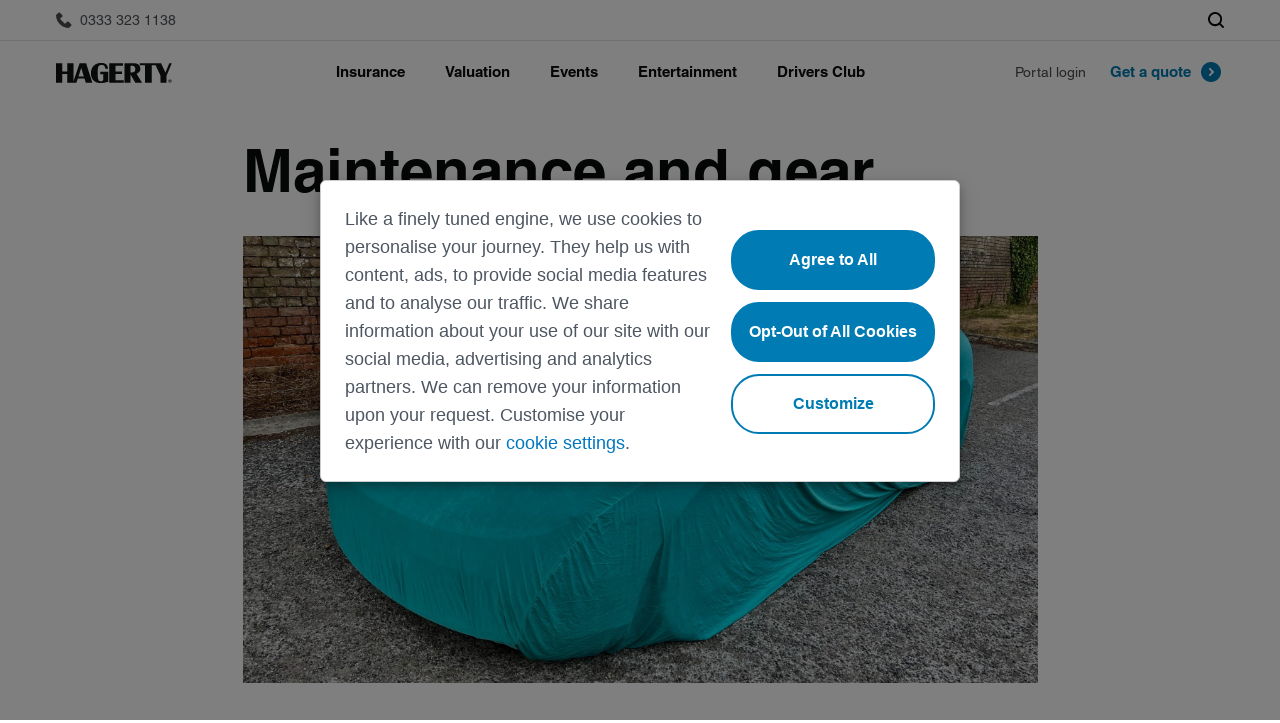

--- FILE ---
content_type: text/html; charset=UTF-8
request_url: https://www.hagerty.co.uk/topic/maintenance-and-gear/
body_size: 12295
content:
    <!DOCTYPE html>
    <html lang="en-GB">
    <head>
    <script src="https://ajax.googleapis.com/ajax/libs/jquery/3.4.0/jquery.min.js"></script>
    <meta charset="UTF-8">
    <meta http-equiv="content-type" content="text/html; charset=utf-8"/>
    <meta http-equiv="X-UA-Compatible" content="IE=edge; chrome=1">
    <meta name="viewport" content="initial-scale=1.0, user-scalable=no"/>
    <meta name="format-detection" content="telephone=no"/>
    <meta name="theme-color" content="#090a0b">
    <meta name="msapplication-navbutton-color" content="#090a0b">
    <script type="text/javascript">
        addLoadEvent = function (func) {
            if (typeof jQuery !== 'undefined') jQuery(function () {
                func();
            }); else if (typeof wpOnload !== 'function') {
                wpOnload = func;
            } else {
                var oldonload = wpOnload;
                wpOnload = function () {
                    oldonload();
                    func();
                }
            }
        };
    </script>
    <script src="https://www.google.com/recaptcha/api.js" async defer></script>
    <script type="text/javascript" src="//widget.trustpilot.com/bootstrap/v5/tp.widget.bootstrap.min.js" async></script>
    <script type="text/javascript" data-li-url="https://community.hagerty.com/t5/activecast/iframepage"
            id="lia-syndicate" src="https://community.hagerty.com/html/assets/js/activecast/widget.js"></script>
    <link rel="dns-prefetch" href="//tags.tiqcdn.com">
<meta name='robots' content='index, follow, max-image-preview:large, max-snippet:-1, max-video-preview:-1' />
<script type="text/javascript">
var utag_data = {
    "site_name": "Hagerty UK",
    "site_description": "Hagerty UK Website",
    "post_category": [
        "topic"
    ],
    "page_type": "post",
    "post_id": 7892,
    "post_title": "Maintenance and gear",
    "post_author": "Hagerty",
    "post_date": "2020\/05\/14",
    "edit_lock": [
        "1589446545:2"
    ],
    "pinterest_shares": [
        "0"
    ],
    "total_shares": [
        "0"
    ],
    "swp_cache_timestamp": [
        "464821"
    ],
    "user_role": "guest"
};
</script>

	<!-- This site is optimized with the Yoast SEO Premium plugin v23.9 (Yoast SEO v24.3) - https://yoast.com/wordpress/plugins/seo/ -->
	<title>Maintenance and gear | Hagerty UK</title>
	<link rel="canonical" href="https://www.hagerty.co.uk/topic/maintenance-and-gear/" />
	<meta property="og:locale" content="en_GB" />
	<meta property="og:type" content="article" />
	<meta property="og:title" content="Maintenance and gear | Hagerty UK" />
	<meta property="og:description" content="Maintenance and gear" />
	<meta property="og:url" content="https://www.hagerty.co.uk/topic/maintenance-and-gear/" />
	<meta property="og:site_name" content="Hagerty UK" />
	<meta property="article:publisher" content="https://www.facebook.com/HagertyUK" />
	<meta property="article:published_time" content="2020-05-14T08:58:00+00:00" />
	<meta property="og:image" content="https://hagerty.co.uk/wp-content/uploads/2021/03/GRD-HAGERTYUK_BULLMARKET21©DEAN-SMITH-001-scaled-1.jpg" />
	<meta property="og:image:width" content="2560" />
	<meta property="og:image:height" content="1707" />
	<meta property="og:image:type" content="image/jpeg" />
	<meta name="author" content="Hagerty" />
	<meta name="twitter:card" content="summary_large_image" />
	<meta name="twitter:creator" content="@HagertyUK" />
	<meta name="twitter:site" content="@HagertyUK" />
	<script type="application/ld+json" class="yoast-schema-graph">{"@context":"https://schema.org","@graph":[{"@type":"WebPage","@id":"https://www.hagerty.co.uk/topic/maintenance-and-gear/","url":"https://www.hagerty.co.uk/topic/maintenance-and-gear/","name":"Maintenance and gear | Hagerty UK","isPartOf":{"@id":"https://www.hagerty.co.uk/#website"},"datePublished":"2020-05-14T08:58:00+00:00","dateModified":"2020-05-14T08:58:00+00:00","author":{"@id":"https://www.hagerty.co.uk/#/schema/person/9d0900aee4c900f6d78b1401b0e56adb"},"breadcrumb":{"@id":"https://www.hagerty.co.uk/topic/maintenance-and-gear/#breadcrumb"},"inLanguage":"en-GB","potentialAction":[{"@type":"ReadAction","target":["https://www.hagerty.co.uk/topic/maintenance-and-gear/"]}]},{"@type":"BreadcrumbList","@id":"https://www.hagerty.co.uk/topic/maintenance-and-gear/#breadcrumb","itemListElement":[{"@type":"ListItem","position":1,"name":"Home","item":"https://www.hagerty.co.uk/"},{"@type":"ListItem","position":2,"name":"Maintenance and gear"}]},{"@type":"WebSite","@id":"https://www.hagerty.co.uk/#website","url":"https://www.hagerty.co.uk/","name":"Hagerty UK","description":"Hagerty UK Website","potentialAction":[{"@type":"SearchAction","target":{"@type":"EntryPoint","urlTemplate":"https://www.hagerty.co.uk/?s={search_term_string}"},"query-input":{"@type":"PropertyValueSpecification","valueRequired":true,"valueName":"search_term_string"}}],"inLanguage":"en-GB"},{"@type":"Person","@id":"https://www.hagerty.co.uk/#/schema/person/9d0900aee4c900f6d78b1401b0e56adb","name":"Hagerty","url":"https://www.hagerty.co.uk/author/hagerty/"}]}</script>
	<!-- / Yoast SEO Premium plugin. -->


<link rel='dns-prefetch' href='//www.hagerty.co.uk' />
<link rel='dns-prefetch' href='//hagerty.co.uk' />
<script src="//tags.tiqcdn.com/utag/hagerty/uk/prod/utag.sync.js"></script>
<link rel='stylesheet' id='wp-block-library-css' href='https://www.hagerty.co.uk/wp-includes/css/dist/block-library/style.min.css?ver=6.5.3' type='text/css' media='all' />
<style id='classic-theme-styles-inline-css' type='text/css'>
/*! This file is auto-generated */
.wp-block-button__link{color:#fff;background-color:#32373c;border-radius:9999px;box-shadow:none;text-decoration:none;padding:calc(.667em + 2px) calc(1.333em + 2px);font-size:1.125em}.wp-block-file__button{background:#32373c;color:#fff;text-decoration:none}
</style>
<style id='global-styles-inline-css' type='text/css'>
body{--wp--preset--color--black: #000000;--wp--preset--color--cyan-bluish-gray: #abb8c3;--wp--preset--color--white: #ffffff;--wp--preset--color--pale-pink: #f78da7;--wp--preset--color--vivid-red: #cf2e2e;--wp--preset--color--luminous-vivid-orange: #ff6900;--wp--preset--color--luminous-vivid-amber: #fcb900;--wp--preset--color--light-green-cyan: #7bdcb5;--wp--preset--color--vivid-green-cyan: #00d084;--wp--preset--color--pale-cyan-blue: #8ed1fc;--wp--preset--color--vivid-cyan-blue: #0693e3;--wp--preset--color--vivid-purple: #9b51e0;--wp--preset--gradient--vivid-cyan-blue-to-vivid-purple: linear-gradient(135deg,rgba(6,147,227,1) 0%,rgb(155,81,224) 100%);--wp--preset--gradient--light-green-cyan-to-vivid-green-cyan: linear-gradient(135deg,rgb(122,220,180) 0%,rgb(0,208,130) 100%);--wp--preset--gradient--luminous-vivid-amber-to-luminous-vivid-orange: linear-gradient(135deg,rgba(252,185,0,1) 0%,rgba(255,105,0,1) 100%);--wp--preset--gradient--luminous-vivid-orange-to-vivid-red: linear-gradient(135deg,rgba(255,105,0,1) 0%,rgb(207,46,46) 100%);--wp--preset--gradient--very-light-gray-to-cyan-bluish-gray: linear-gradient(135deg,rgb(238,238,238) 0%,rgb(169,184,195) 100%);--wp--preset--gradient--cool-to-warm-spectrum: linear-gradient(135deg,rgb(74,234,220) 0%,rgb(151,120,209) 20%,rgb(207,42,186) 40%,rgb(238,44,130) 60%,rgb(251,105,98) 80%,rgb(254,248,76) 100%);--wp--preset--gradient--blush-light-purple: linear-gradient(135deg,rgb(255,206,236) 0%,rgb(152,150,240) 100%);--wp--preset--gradient--blush-bordeaux: linear-gradient(135deg,rgb(254,205,165) 0%,rgb(254,45,45) 50%,rgb(107,0,62) 100%);--wp--preset--gradient--luminous-dusk: linear-gradient(135deg,rgb(255,203,112) 0%,rgb(199,81,192) 50%,rgb(65,88,208) 100%);--wp--preset--gradient--pale-ocean: linear-gradient(135deg,rgb(255,245,203) 0%,rgb(182,227,212) 50%,rgb(51,167,181) 100%);--wp--preset--gradient--electric-grass: linear-gradient(135deg,rgb(202,248,128) 0%,rgb(113,206,126) 100%);--wp--preset--gradient--midnight: linear-gradient(135deg,rgb(2,3,129) 0%,rgb(40,116,252) 100%);--wp--preset--font-size--small: 13px;--wp--preset--font-size--medium: 20px;--wp--preset--font-size--large: 36px;--wp--preset--font-size--x-large: 42px;--wp--preset--spacing--20: 0.44rem;--wp--preset--spacing--30: 0.67rem;--wp--preset--spacing--40: 1rem;--wp--preset--spacing--50: 1.5rem;--wp--preset--spacing--60: 2.25rem;--wp--preset--spacing--70: 3.38rem;--wp--preset--spacing--80: 5.06rem;--wp--preset--shadow--natural: 6px 6px 9px rgba(0, 0, 0, 0.2);--wp--preset--shadow--deep: 12px 12px 50px rgba(0, 0, 0, 0.4);--wp--preset--shadow--sharp: 6px 6px 0px rgba(0, 0, 0, 0.2);--wp--preset--shadow--outlined: 6px 6px 0px -3px rgba(255, 255, 255, 1), 6px 6px rgba(0, 0, 0, 1);--wp--preset--shadow--crisp: 6px 6px 0px rgba(0, 0, 0, 1);}:where(.is-layout-flex){gap: 0.5em;}:where(.is-layout-grid){gap: 0.5em;}body .is-layout-flex{display: flex;}body .is-layout-flex{flex-wrap: wrap;align-items: center;}body .is-layout-flex > *{margin: 0;}body .is-layout-grid{display: grid;}body .is-layout-grid > *{margin: 0;}:where(.wp-block-columns.is-layout-flex){gap: 2em;}:where(.wp-block-columns.is-layout-grid){gap: 2em;}:where(.wp-block-post-template.is-layout-flex){gap: 1.25em;}:where(.wp-block-post-template.is-layout-grid){gap: 1.25em;}.has-black-color{color: var(--wp--preset--color--black) !important;}.has-cyan-bluish-gray-color{color: var(--wp--preset--color--cyan-bluish-gray) !important;}.has-white-color{color: var(--wp--preset--color--white) !important;}.has-pale-pink-color{color: var(--wp--preset--color--pale-pink) !important;}.has-vivid-red-color{color: var(--wp--preset--color--vivid-red) !important;}.has-luminous-vivid-orange-color{color: var(--wp--preset--color--luminous-vivid-orange) !important;}.has-luminous-vivid-amber-color{color: var(--wp--preset--color--luminous-vivid-amber) !important;}.has-light-green-cyan-color{color: var(--wp--preset--color--light-green-cyan) !important;}.has-vivid-green-cyan-color{color: var(--wp--preset--color--vivid-green-cyan) !important;}.has-pale-cyan-blue-color{color: var(--wp--preset--color--pale-cyan-blue) !important;}.has-vivid-cyan-blue-color{color: var(--wp--preset--color--vivid-cyan-blue) !important;}.has-vivid-purple-color{color: var(--wp--preset--color--vivid-purple) !important;}.has-black-background-color{background-color: var(--wp--preset--color--black) !important;}.has-cyan-bluish-gray-background-color{background-color: var(--wp--preset--color--cyan-bluish-gray) !important;}.has-white-background-color{background-color: var(--wp--preset--color--white) !important;}.has-pale-pink-background-color{background-color: var(--wp--preset--color--pale-pink) !important;}.has-vivid-red-background-color{background-color: var(--wp--preset--color--vivid-red) !important;}.has-luminous-vivid-orange-background-color{background-color: var(--wp--preset--color--luminous-vivid-orange) !important;}.has-luminous-vivid-amber-background-color{background-color: var(--wp--preset--color--luminous-vivid-amber) !important;}.has-light-green-cyan-background-color{background-color: var(--wp--preset--color--light-green-cyan) !important;}.has-vivid-green-cyan-background-color{background-color: var(--wp--preset--color--vivid-green-cyan) !important;}.has-pale-cyan-blue-background-color{background-color: var(--wp--preset--color--pale-cyan-blue) !important;}.has-vivid-cyan-blue-background-color{background-color: var(--wp--preset--color--vivid-cyan-blue) !important;}.has-vivid-purple-background-color{background-color: var(--wp--preset--color--vivid-purple) !important;}.has-black-border-color{border-color: var(--wp--preset--color--black) !important;}.has-cyan-bluish-gray-border-color{border-color: var(--wp--preset--color--cyan-bluish-gray) !important;}.has-white-border-color{border-color: var(--wp--preset--color--white) !important;}.has-pale-pink-border-color{border-color: var(--wp--preset--color--pale-pink) !important;}.has-vivid-red-border-color{border-color: var(--wp--preset--color--vivid-red) !important;}.has-luminous-vivid-orange-border-color{border-color: var(--wp--preset--color--luminous-vivid-orange) !important;}.has-luminous-vivid-amber-border-color{border-color: var(--wp--preset--color--luminous-vivid-amber) !important;}.has-light-green-cyan-border-color{border-color: var(--wp--preset--color--light-green-cyan) !important;}.has-vivid-green-cyan-border-color{border-color: var(--wp--preset--color--vivid-green-cyan) !important;}.has-pale-cyan-blue-border-color{border-color: var(--wp--preset--color--pale-cyan-blue) !important;}.has-vivid-cyan-blue-border-color{border-color: var(--wp--preset--color--vivid-cyan-blue) !important;}.has-vivid-purple-border-color{border-color: var(--wp--preset--color--vivid-purple) !important;}.has-vivid-cyan-blue-to-vivid-purple-gradient-background{background: var(--wp--preset--gradient--vivid-cyan-blue-to-vivid-purple) !important;}.has-light-green-cyan-to-vivid-green-cyan-gradient-background{background: var(--wp--preset--gradient--light-green-cyan-to-vivid-green-cyan) !important;}.has-luminous-vivid-amber-to-luminous-vivid-orange-gradient-background{background: var(--wp--preset--gradient--luminous-vivid-amber-to-luminous-vivid-orange) !important;}.has-luminous-vivid-orange-to-vivid-red-gradient-background{background: var(--wp--preset--gradient--luminous-vivid-orange-to-vivid-red) !important;}.has-very-light-gray-to-cyan-bluish-gray-gradient-background{background: var(--wp--preset--gradient--very-light-gray-to-cyan-bluish-gray) !important;}.has-cool-to-warm-spectrum-gradient-background{background: var(--wp--preset--gradient--cool-to-warm-spectrum) !important;}.has-blush-light-purple-gradient-background{background: var(--wp--preset--gradient--blush-light-purple) !important;}.has-blush-bordeaux-gradient-background{background: var(--wp--preset--gradient--blush-bordeaux) !important;}.has-luminous-dusk-gradient-background{background: var(--wp--preset--gradient--luminous-dusk) !important;}.has-pale-ocean-gradient-background{background: var(--wp--preset--gradient--pale-ocean) !important;}.has-electric-grass-gradient-background{background: var(--wp--preset--gradient--electric-grass) !important;}.has-midnight-gradient-background{background: var(--wp--preset--gradient--midnight) !important;}.has-small-font-size{font-size: var(--wp--preset--font-size--small) !important;}.has-medium-font-size{font-size: var(--wp--preset--font-size--medium) !important;}.has-large-font-size{font-size: var(--wp--preset--font-size--large) !important;}.has-x-large-font-size{font-size: var(--wp--preset--font-size--x-large) !important;}
.wp-block-navigation a:where(:not(.wp-element-button)){color: inherit;}
:where(.wp-block-post-template.is-layout-flex){gap: 1.25em;}:where(.wp-block-post-template.is-layout-grid){gap: 1.25em;}
:where(.wp-block-columns.is-layout-flex){gap: 2em;}:where(.wp-block-columns.is-layout-grid){gap: 2em;}
.wp-block-pullquote{font-size: 1.5em;line-height: 1.6;}
</style>
<link rel='stylesheet' id='h-styles.css-css' href='https://www.hagerty.co.uk/wp-content/themes/hagerty-uk/assets/css/h-styles.css?ver=1760555396' type='text/css' media='all' />
<link rel='stylesheet' id='libs.min.css-css' href='https://www.hagerty.co.uk/wp-content/themes/hagerty-uk/assets/css/libs.min.css?ver=1760555395' type='text/css' media='all' />
<link rel='stylesheet' id='cke.min.css-css' href='https://www.hagerty.co.uk/wp-content/themes/hagerty-uk/assets/css/cke.min.css?ver=1760555395' type='text/css' media='all' />
<link rel='stylesheet' id='styles.min.css-css' href='https://www.hagerty.co.uk/wp-content/themes/hagerty-uk/assets/css/styles.min.css?ver=1760555395' type='text/css' media='all' />
<link rel='stylesheet' id='style.css-css' href='https://www.hagerty.co.uk/wp-content/themes/hagerty-uk/style.css?ver=1760555391' type='text/css' media='all' />
<meta name="generator" content="WordPress 6.5.3" />
<link rel='shortlink' href='https://www.hagerty.co.uk/?p=7892' />
<link rel="icon" href="https://hagerty.co.uk/wp-content/uploads/2020/04/favicon.ico" sizes="32x32" />
<link rel="icon" href="https://hagerty.co.uk/wp-content/uploads/2020/04/favicon.ico" sizes="192x192" />
<link rel="apple-touch-icon" href="https://hagerty.co.uk/wp-content/uploads/2020/04/favicon.ico" />
<meta name="msapplication-TileImage" content="https://hagerty.co.uk/wp-content/uploads/2020/04/favicon.ico" />
    <!-- Google Ads -->
    <script async src="https://www.googletagservices.com/tag/js/gpt.js"></script>
    <!-- Google Tag Manager -->
    <script>(function (w, d, s, l, i) {
            w[l] = w[l] || []; w[l].push({‘gtm.start’:
            new Date().getTime(), event:‘gtm.js’
        }); var f = d.getElementsByTagName(s)[0],
                j = d.createElement(s), dl = l !=‘dataLayer’?‘& l=‘+l:‘’; j.async = true; j.src =
     ‘https://www.googletagmanager.com/gtm.js?id='+i+dl+’&gtm_auth=G_XsQHEkjLl34_sbjnoyzQ&gtm_preview=env-4&gtm_cookies_win=x’;f.parentNode.insertBefore(j,f);
                })(window, document,‘script’,‘dataLayer’,‘GTM - K9VVFRVH’);
    </script>
    <!-- Google Tag Manager -->
<script>(function(w,d,s,l,i){w[l]=w[l]||[];w[l].push({'gtm.start':
new Date().getTime(),event:'gtm.js'});var f=d.getElementsByTagName(s)[0],
j=d.createElement(s),dl=l!='dataLayer'?'&l='+l:'';j.async=true;j.src=
'https://www.googletagmanager.com/gtm.js?id='+i+dl+ '&gtm_auth=GTFbM0oL0UevP70oEiiecw&gtm_preview=env-1&gtm_cookies_win=x';f.parentNode.insertBefore(j,f);
})(window,document,'script','dataLayer','GTM-K9VVFRVH');</script>
<!-- End Google Tag Manager -->

</head>
<body class="post-template-default single single-post postid-7892 single-format-standard">

<script type="text/javascript">
   (function(a,b,c,d){
      a='//tags.tiqcdn.com/utag/hagerty/uk/prod/utag.js';
      b=document;c='script';d=b.createElement(c);d.src=a;d.type='text/java'+c;d.async=true;

      var syncScript = document.querySelector('script[src*="utag.sync.js"]');
      syncScript.parentNode.insertBefore(d, syncScript.nextSibling);
   })();
</script>
    <!-- Google Tag Manager (noscript) -->
    <noscript><iframe
                src=“https://www.googletagmanager.com/ns.html?id=GTM-K9VVFRVH&gtm_auth=G_XsQHEkjLl34_sbjnoyzQ&gtm_preview=env-4&gtm_cookies_win=x”
                height=“0" width=“0” style=“display:none;visibility:hidden;”></iframe></noscript>
    <!-- End Google Tag Manager (noscript) -->
     <!-- Google Tag Manager (noscript) -->
<noscript><iframe src="https://www.googletagmanager.com/ns.html?id=GTM-K9VVFRVH&gtm_auth=GTFbM0oL0UevP70oEiiecw&gtm_preview=env-1&gtm_cookies_win=x"
height="0" width="0" style="display:none;visibility:hidden"></iframe></noscript>
<!-- End Google Tag Manager (noscript) -->

    <input id="template_directory" type="hidden" value="https://www.hagerty.co.uk/wp-content/themes/hagerty-uk"/>
    <input id="ajax_handler" type="hidden" value="https://www.hagerty.co.uk/wp-admin/admin-ajax.php"/>
    <header class="main-header" data-country-code="UK">
        <div class="main-header__sticky-wrapper w-zindex-parent is-sticky display-block  is-active">
            <div class="main-header__eyebrow w-zindex">
                <div class="main-header__eyebrow_wrapper mh-container mh-container_center">
                <span class="main-header__phone">
                    <a rel="nofollow" href="tel:03333231138"
                       class="main-header__eyebrow_link">
                        <svg xmlns="http://www.w3.org/2000/svg" class="main-header__icon icon" aria-hidden="true">
                            <use xmlns:xlink="http://www.w3.org/1999/xlink" xlink:href="https://www.hagerty.co.uk/wp-content/themes/hagerty-uk/assets/svg/symbols.svg#call"></use>
                        </svg>
                        <span class="hide_large">Call Us</span>
                        <span class="show_large">0333 323 1138</span>
                    </a>
                </span>
                    <div class="main-header__controls">
                        <div class="main-header__controls-item">
                            <button type="button" class="btn-header-search"
                                    data-open="main-header-search main-header-navbar-outer">
                                <svg class="icon icon--header-search">
                                    <use xlink:href="https://www.hagerty.co.uk/wp-content/themes/hagerty-uk/assets/svg/symbols.svg#search"></use>
                                </svg>
                            </button>
                        </div>
                    </div>
                </div>
            </div>
            <div id="main-header-navbar-outer" class="main-header__navbar-outer w-zindex">
                <div class="main-header__navbar mh-container mh-container_center">
                    <button id="NavbarToggler" class="mh-navbar__toggler" type="button" data-open="PrimaryNavbar">
                        <svg xmlns="http://www.w3.org/2000/svg" width="52" height="48" viewBox="0 0 52 48"
                             class="mh-navbar__toggler_icon icon_2x-large icon_dark" aria-hidden="true">
                            <path fill-rule="evenodd" clip-rule="evenodd"
                                  d="M16 16H36V18H16V16ZM16 30H36V32H16V30ZM36 23H16V25H36V23Z" fill="#101213"/>
                        </svg>
                    </button>
                    <a href="https://www.hagerty.co.uk" class="main-header__logo logo hidden-i-block" aria-label="Hagerty Anniversary Logo">
                        <svg width="156" height="22" xmlns="http://www.w3.org/2000/svg" aria-hidden="true">
                            <use xmlns:xlink="http://www.w3.org/1999/xlink"
                                 xlink:href="https://www.hagerty.co.uk/wp-content/themes/hagerty-uk/assets/svg/symbols.svg#header-anniversary-logo">
                            </use>
                        </svg>
                    </a>
                    <div id="PrimaryNavbar" class="mh-navbar">
                        <div class="mh-navbar__header">
                                                        <button type="button" class="mh-navbar__close-button" data-close="PrimaryNavbar drop-118377 drop-118400 drop-118416 drop-118425 drop-118432" data-open="navbar-logo">
                                <svg xmlns="http://www.w3.org/2000/svg" aria-hidden="true" width="48" height="48"
                                     viewBox="0 0 48 48">
                                    <path fill="#101213" fill-rule="evenodd"
                                          d="M24 22.609L30.609 16 32 17.391 25.391 24 32 30.609 30.609 32 24 25.391 17.391 32 16 30.609 22.609 24 16 17.391 17.391 16z">
                                    </path>
                                </svg>
                            </button>
                            <a id="navbar-logo" href="https://www.hagerty.co.uk" class="mh-navbar__logo hidden-block"
                               aria-label="Hagerty Anniversary Logo">
                                <svg width="156" height="22" xmlns="http://www.w3.org/2000/svg" aria-hidden="true">
                                    <use xmlns:xlink="http://www.w3.org/1999/xlink"
                                         xlink:href="https://www.hagerty.co.uk/wp-content/themes/hagerty-uk/assets/svg/symbols.svg#header-anniversary-logo"></use>
                                </svg>
                            </a>
                        </div>
                        <ul class="mh-nav mh-nav_collapse mh-nav_enlarge-large">
                                                                <li class="mh-nav__item">
                                        <span class="mh-nav__link" data-open="drop-118377" data-close="navbar-logo">Insurance</span>
                                                                                <div id="drop-118377" class="mh-drop-down mh-nav__collapse">
                                            <div class="mh-drop-down__mobile-header">
                                                <div class="mh-drop-down__mobile-header_content" data-close="drop-118377" data-open="navbar-logo">
                                                    <svg class="icon icon_2x-large icon_dark icon--arrow-back"
                                                         aria-hidden="true">
                                                        <use xmlns:xlink="http://www.w3.org/1999/xlink"
                                                             xlink:href="https://www.hagerty.co.uk/wp-content/themes/hagerty-uk/assets/svg/symbols.svg#arrow-back"></use>
                                                    </svg>
                                                </div>
                                                <span data-close="drop-118377" data-open="navbar-logo">Insurance</span>
                                            </div>
                                            <div class="mh-drop-down__grid_outer mh-container mh-container_center grid grid-wrap grid_align-center">
                                                                                                                                                            <div class="mh-drop-down__submenu col xs-size_1-of-1 xl-size_3-of-12">
                                                                                                                                <span class="mh-drop-down__submenu_label">About our products</span>
                                                                <ul class="mh-drop-down__submenu_menu ">
                                                                                                                                                    <li class="mh-drop-down__submenu_item">
                                                                                    <a href="https://www.hagerty.co.uk/insurance/classic-car-insurance/" title="Classic car"
                                                                                       class="mh-drop-down__submenu_item_link">Classic car</a>
                                                                                </li>
                                                                                                                                                                <li class="mh-drop-down__submenu_item">
                                                                                    <a href="https://www.hagerty.co.uk/insurance/motorcycle-insurance/" title="Classic motorbike"
                                                                                       class="mh-drop-down__submenu_item_link">Classic motorbike</a>
                                                                                </li>
                                                                                                                                                                <li class="mh-drop-down__submenu_item">
                                                                                    <a href="https://www.hagerty.co.uk/insurance/motorsports/" title="Motorsports"
                                                                                       class="mh-drop-down__submenu_item_link">Motorsports</a>
                                                                                </li>
                                                                                                                                                                <li class="mh-drop-down__submenu_item">
                                                                                    <a href="https://www.hagerty.co.uk/insurance/private-client/" title="Private Client"
                                                                                       class="mh-drop-down__submenu_item_link">Private Client</a>
                                                                                </li>
                                                                                                                                                                <li class="mh-drop-down__submenu_item">
                                                                                    <a href="https://www.hagerty.co.uk/insurance/transit/" title="Global transit"
                                                                                       class="mh-drop-down__submenu_item_link">Global transit</a>
                                                                                </li>
                                                                                                                                                                <li class="mh-drop-down__submenu_item">
                                                                                    <a href="https://www.hagerty.co.uk/insurance/car-club-partnership/" title="Car Club Partnerships"
                                                                                       class="mh-drop-down__submenu_item_link">Car Club Partnerships</a>
                                                                                </li>
                                                                                                                                                                <li class="mh-drop-down__submenu_item">
                                                                                    <a href="https://www.hagerty.co.uk/about/partners/" title="Partners"
                                                                                       class="mh-drop-down__submenu_item_link">Partners</a>
                                                                                </li>
                                                                                                                                                                <li class="mh-drop-down__submenu_item">
                                                                                    <a href="https://www.hagerty.co.uk/cherished-salvage/" title="Cherished Salvage"
                                                                                       class="mh-drop-down__submenu_item_link">Cherished Salvage</a>
                                                                                </li>
                                                                                                                                                </ul>
                                                                                                                    </div>
                                                                                                                                                                <div class="mh-drop-down__submenu col xs-size_1-of-1 xl-size_3-of-12">
                                                                                                                                <span class="mh-drop-down__submenu_label">Learn about insuring</span>
                                                                <ul class="mh-drop-down__submenu_menu ">
                                                                                                                                                    <li class="mh-drop-down__submenu_item">
                                                                                    <a href="https://www.hagerty.co.uk/insurance/why-hagerty/" title="Why Hagerty"
                                                                                       class="mh-drop-down__submenu_item_link">Why Hagerty</a>
                                                                                </li>
                                                                                                                                                                <li class="mh-drop-down__submenu_item">
                                                                                    <a href="https://www.hagerty.co.uk/insurance/insuring-with-hagerty/" title="Insuring with Hagerty"
                                                                                       class="mh-drop-down__submenu_item_link">Insuring with Hagerty</a>
                                                                                </li>
                                                                                                                                                                <li class="mh-drop-down__submenu_item">
                                                                                    <a href="https://www.hagerty.co.uk/insurance/compare-to-regular-car-insurance/" title="Compare"
                                                                                       class="mh-drop-down__submenu_item_link">Compare</a>
                                                                                </li>
                                                                                                                                                                <li class="mh-drop-down__submenu_item">
                                                                                    <a href="https://www.hagerty.co.uk/insurance/documents/" title="Documents"
                                                                                       class="mh-drop-down__submenu_item_link">Documents</a>
                                                                                </li>
                                                                                                                                                                <li class="mh-drop-down__submenu_item">
                                                                                    <a href="https://www.hagerty.co.uk/faq/" title="Frequently asked questions"
                                                                                       class="mh-drop-down__submenu_item_link">Frequently asked questions</a>
                                                                                </li>
                                                                                                                                                                <div class="mh-drop-down__submenu_inner">
                                                                                    <span class="mh-drop-down__submenu_label">Claims</span>
                                                                                    <ul class="mh-drop-down__submenu_menu">
                                                                                                                                                                                        <li class="mh-drop-down__submenu_item">
                                                                                                    <a href="https://www.hagerty.co.uk/insurance/claims/"
                                                                                                       class="mh-drop-down__submenu_item_link">File a claim</a>
                                                                                                </li>
                                                                                                                                                                                    </ul>
                                                                                </div>
                                                                                                                                                </ul>
                                                                                                                    </div>
                                                                                                            <div class="mh-drop-down__grid_inner col xs-size_1-of-1 xl-size_6-of-12">
                                                            <div class="cta color-background">
                                                                <span class="cta_heading">Get a quote</span>
                                                                <span class="cta_lead ">Get current values, historical values, model history and more.</span>
                                                                <div class="cta_button-group button-group">
                                                                                                                                                <div class="button-group__item">
                                                                                                                                                                    <a href="https://portal.hagerty.co.uk/journey/Vehicle/proposer-details-section-1" title="Get a quote"
                                                                                       class="button button_primary">
                                                                                        Get a quote                                                                                        <svg class="icon icon--c-color">
                                                                                            <use xmlns:xlink="http://www.w3.org/1999/xlink"
                                                                                                 xlink:href="https://www.hagerty.co.uk/wp-content/themes/hagerty-uk/assets/svg/symbols.svg#next"></use>
                                                                                        </svg>
                                                                                    </a>
                                                                                                                                                                </div>
                                                                                                                                                        <div class="button-group__item">
                                                                                                                                                                    <a href="https://www.hagerty.co.uk/valuation/" title="Lookup value"
                                                                                       class="button button_secondary">
                                                                                        Lookup value                                                                                    </a>
                                                                                                                                                                </div>
                                                                                                                                                        <div class="button-group__item">
                                                                                                                                                                    <div class="button-group__item">
                                                                                        <a href="https://portal.hagerty.co.uk/login"
                                                                                           class="button button_link button_link--desktop button_link--big">
                                                                                            Portal login</a>
                                                                                    </div>
                                                                                                                                                                </div>
                                                                                                                                            </div>
                                                            </div>
                                                        </div>
                                                                                                        </div>
                                            </div>
                                                                                </li>
                                                                        <li class="mh-nav__item">
                                        <span class="mh-nav__link" data-open="drop-118400" data-close="navbar-logo">Valuation</span>
                                                                                <div id="drop-118400" class="mh-drop-down mh-nav__collapse">
                                            <div class="mh-drop-down__mobile-header">
                                                <div class="mh-drop-down__mobile-header_content" data-close="drop-118400" data-open="navbar-logo">
                                                    <svg class="icon icon_2x-large icon_dark icon--arrow-back"
                                                         aria-hidden="true">
                                                        <use xmlns:xlink="http://www.w3.org/1999/xlink"
                                                             xlink:href="https://www.hagerty.co.uk/wp-content/themes/hagerty-uk/assets/svg/symbols.svg#arrow-back"></use>
                                                    </svg>
                                                </div>
                                                <span data-close="drop-118400" data-open="navbar-logo">Valuation</span>
                                            </div>
                                            <div class="mh-drop-down__grid_outer mh-container mh-container_center grid grid-wrap grid_align-center">
                                                                                                                                                            <div class="mh-drop-down__submenu col xs-size_1-of-1 xl-size_3-of-12">
                                                                                                                                <span class="mh-drop-down__submenu_label">Hagerty valuation tool</span>
                                                                <ul class="mh-drop-down__submenu_menu ">
                                                                                                                                                    <li class="mh-drop-down__submenu_item">
                                                                                    <a href="https://www.hagerty.co.uk/valuation/" title="About valuation tool"
                                                                                       class="mh-drop-down__submenu_item_link">About valuation tool</a>
                                                                                </li>
                                                                                                                                                                <li class="mh-drop-down__submenu_item">
                                                                                    <a href="https://www.hagerty.co.uk/valuation/pricing/" title="About our values"
                                                                                       class="mh-drop-down__submenu_item_link">About our values</a>
                                                                                </li>
                                                                                                                                                                <li class="mh-drop-down__submenu_item">
                                                                                    <a href="https://www.hagerty.co.uk/valuation/tool/" title="Value your vehicle"
                                                                                       class="mh-drop-down__submenu_item_link">Value your vehicle</a>
                                                                                </li>
                                                                                                                                                </ul>
                                                                                                                    </div>
                                                                                                            <div class="mh-drop-down__grid_inner col xs-size_1-of-1 xl-size_6-of-12">
                                                            <div class="cta color-background">
                                                                <span class="cta_heading">Look up a vehicle value</span>
                                                                <span class="cta_lead ">Get current values, historical values, model history and more.</span>
                                                                <div class="cta_button-group button-group">
                                                                                                                                                <div class="button-group__item">
                                                                                                                                                                    <a href="https://portal.hagerty.co.uk/journey/Vehicle/proposer-details-section-1" title="Get a quote"
                                                                                       class="button button_primary">
                                                                                        Get a quote                                                                                        <svg class="icon icon--c-color">
                                                                                            <use xmlns:xlink="http://www.w3.org/1999/xlink"
                                                                                                 xlink:href="https://www.hagerty.co.uk/wp-content/themes/hagerty-uk/assets/svg/symbols.svg#next"></use>
                                                                                        </svg>
                                                                                    </a>
                                                                                                                                                                </div>
                                                                                                                                                        <div class="button-group__item">
                                                                                                                                                                    <a href="https://www.hagerty.co.uk/valuation/tool/" title="Lookup value"
                                                                                       class="button button_secondary">
                                                                                        Lookup value                                                                                    </a>
                                                                                                                                                                </div>
                                                                                                                                            </div>
                                                            </div>
                                                        </div>
                                                                                                        </div>
                                            </div>
                                                                                </li>
                                                                        <li class="mh-nav__item">
                                        <span class="mh-nav__link" data-open="drop-118416" data-close="navbar-logo">Events</span>
                                                                                <div id="drop-118416" class="mh-drop-down mh-nav__collapse">
                                            <div class="mh-drop-down__mobile-header">
                                                <div class="mh-drop-down__mobile-header_content" data-close="drop-118416" data-open="navbar-logo">
                                                    <svg class="icon icon_2x-large icon_dark icon--arrow-back"
                                                         aria-hidden="true">
                                                        <use xmlns:xlink="http://www.w3.org/1999/xlink"
                                                             xlink:href="https://www.hagerty.co.uk/wp-content/themes/hagerty-uk/assets/svg/symbols.svg#arrow-back"></use>
                                                    </svg>
                                                </div>
                                                <span data-close="drop-118416" data-open="navbar-logo">Events</span>
                                            </div>
                                            <div class="mh-drop-down__grid_outer mh-container mh-container_center grid grid-wrap grid_align-center">
                                                                                                                                                            <div class="mh-drop-down__submenu col xs-size_1-of-1 xl-size_3-of-12">
                                                                                                                                <span class="mh-drop-down__submenu_label">Hagerty official events</span>
                                                                <ul class="mh-drop-down__submenu_menu ">
                                                                                                                                                    <li class="mh-drop-down__submenu_item">
                                                                                    <a href="https://www.hagerty.co.uk/official-events/hagerty-festival-of-the-unexceptional/" title="Hagerty Festival of the Unexceptional"
                                                                                       class="mh-drop-down__submenu_item_link">Hagerty Festival of the Unexceptional</a>
                                                                                </li>
                                                                                                                                                                <li class="mh-drop-down__submenu_item">
                                                                                    <a href="https://www.hagerty.co.uk/official-events/hagerty-hill-climb/" title="Hagerty Hill Climb"
                                                                                       class="mh-drop-down__submenu_item_link">Hagerty Hill Climb</a>
                                                                                </li>
                                                                                                                                                                <li class="mh-drop-down__submenu_item">
                                                                                    <a href="https://www.hagerty.co.uk/official-events/radwood/" title="RADwood"
                                                                                       class="mh-drop-down__submenu_item_link">RADwood</a>
                                                                                </li>
                                                                                                                                                                <li class="mh-drop-down__submenu_item">
                                                                                    <a href="https://www.hagerty.co.uk/official-events/hagerty-hangouts/" title="Hagerty Hangouts"
                                                                                       class="mh-drop-down__submenu_item_link">Hagerty Hangouts</a>
                                                                                </li>
                                                                                                                                                </ul>
                                                                                                                    </div>
                                                                                                                                                                <div class="mh-drop-down__submenu col xs-size_1-of-1 xl-size_3-of-12">
                                                                                                                                <span class="mh-drop-down__submenu_label">Hagerty Clubhouse</span>
                                                                <ul class="mh-drop-down__submenu_menu ">
                                                                                                                                                    <li class="mh-drop-down__submenu_item">
                                                                                    <a href="https://www.hagerty.co.uk/clubhouse/" title="Clubhouse Information"
                                                                                       class="mh-drop-down__submenu_item_link">Clubhouse Information</a>
                                                                                </li>
                                                                                                                                                </ul>
                                                                                                                    </div>
                                                                                                                                                                <div class="mh-drop-down__submenu col xs-size_1-of-1 xl-size_3-of-12">
                                                                                                                                <span class="mh-drop-down__submenu_label">Event calendar</span>
                                                                <ul class="mh-drop-down__submenu_menu ">
                                                                                                                                                    <li class="mh-drop-down__submenu_item">
                                                                                    <a href="https://www.hagerty.co.uk/events/" title="All events"
                                                                                       class="mh-drop-down__submenu_item_link">All events</a>
                                                                                </li>
                                                                                                                                                </ul>
                                                                                                                    </div>
                                                                                                    </div>
                                            </div>
                                                                                </li>
                                                                        <li class="mh-nav__item">
                                        <span class="mh-nav__link" data-open="drop-118425" data-close="navbar-logo">Entertainment</span>
                                                                                <div id="drop-118425" class="mh-drop-down mh-nav__collapse">
                                            <div class="mh-drop-down__mobile-header">
                                                <div class="mh-drop-down__mobile-header_content" data-close="drop-118425" data-open="navbar-logo">
                                                    <svg class="icon icon_2x-large icon_dark icon--arrow-back"
                                                         aria-hidden="true">
                                                        <use xmlns:xlink="http://www.w3.org/1999/xlink"
                                                             xlink:href="https://www.hagerty.co.uk/wp-content/themes/hagerty-uk/assets/svg/symbols.svg#arrow-back"></use>
                                                    </svg>
                                                </div>
                                                <span data-close="drop-118425" data-open="navbar-logo">Entertainment</span>
                                            </div>
                                            <div class="mh-drop-down__grid_outer mh-container mh-container_center grid grid-wrap grid_align-center">
                                                                                                                                                            <div class="mh-drop-down__submenu col xs-size_1-of-1 xl-size_3-of-12">
                                                                                                                                <span class="mh-drop-down__submenu_label">Entertainment</span>
                                                                <ul class="mh-drop-down__submenu_menu ">
                                                                                                                                                    <li class="mh-drop-down__submenu_item">
                                                                                    <a href="https://www.hagerty.co.uk/entertainment/" title="Stories"
                                                                                       class="mh-drop-down__submenu_item_link">Stories</a>
                                                                                </li>
                                                                                                                                                                <li class="mh-drop-down__submenu_item">
                                                                                    <a href="https://www.hagerty.co.uk/entertainment/videos/" title="Videos"
                                                                                       class="mh-drop-down__submenu_item_link">Videos</a>
                                                                                </li>
                                                                                                                                                </ul>
                                                                                                                    </div>
                                                                                                                                                                <div class="mh-drop-down__submenu col xs-size_1-of-1 xl-size_3-of-12">
                                                                                                                                <span class="mh-drop-down__submenu_label">More to explore</span>
                                                                <ul class="mh-drop-down__submenu_menu ">
                                                                                                                                                    <li class="mh-drop-down__submenu_item">
                                                                                    <a href="https://www.hagerty.co.uk/newsletter/" title="Newsletter"
                                                                                       class="mh-drop-down__submenu_item_link">Newsletter</a>
                                                                                </li>
                                                                                                                                                                <li class="mh-drop-down__submenu_item">
                                                                                    <a href="https://www.hagerty.co.uk/press/press-release-archive/" title="Press"
                                                                                       class="mh-drop-down__submenu_item_link">Press</a>
                                                                                </li>
                                                                                                                                                </ul>
                                                                                                                    </div>
                                                                                                    </div>
                                            </div>
                                                                                </li>
                                                                        <li class="mh-nav__item">
                                        <span class="mh-nav__link" data-open="drop-118432" data-close="navbar-logo">Drivers Club</span>
                                                                                <div id="drop-118432" class="mh-drop-down mh-nav__collapse">
                                            <div class="mh-drop-down__mobile-header">
                                                <div class="mh-drop-down__mobile-header_content" data-close="drop-118432" data-open="navbar-logo">
                                                    <svg class="icon icon_2x-large icon_dark icon--arrow-back"
                                                         aria-hidden="true">
                                                        <use xmlns:xlink="http://www.w3.org/1999/xlink"
                                                             xlink:href="https://www.hagerty.co.uk/wp-content/themes/hagerty-uk/assets/svg/symbols.svg#arrow-back"></use>
                                                    </svg>
                                                </div>
                                                <span data-close="drop-118432" data-open="navbar-logo">Drivers Club</span>
                                            </div>
                                            <div class="mh-drop-down__grid_outer mh-container mh-container_center grid grid-wrap grid_align-center">
                                                                                                                                                            <div class="mh-drop-down__submenu col xs-size_1-of-1 xl-size_3-of-12">
                                                                                                                                <span class="mh-drop-down__submenu_label">Drivers Club</span>
                                                                <ul class="mh-drop-down__submenu_menu ">
                                                                                                                                                    <li class="mh-drop-down__submenu_item">
                                                                                    <a href="https://www.hagerty.co.uk/drivers-club/" title="Hagerty Drivers Club"
                                                                                       class="mh-drop-down__submenu_item_link">Hagerty Drivers Club</a>
                                                                                </li>
                                                                                                                                                                <li class="mh-drop-down__submenu_item">
                                                                                    <a href="https://shop.hagerty.co.uk/" title="Shop"
                                                                                       class="mh-drop-down__submenu_item_link">Shop</a>
                                                                                </li>
                                                                                                                                                </ul>
                                                                                                                    </div>
                                                                                                    </div>
                                            </div>
                                                                                </li>
                                                                                                <li class="mh-nav__item">
                                <a href="https://portal.hagerty.co.uk/login"
                                   class="button button_link button_link--mobile button_link--big">Portal login</a>
                                </li>                        </ul>
                    </div>
                    <div class="mh-navbar__btn-group">
                                                    <div class="mh-navbar__btn-group__item">
                                <a href="https://portal.hagerty.co.uk/login" class="button button_link">Portal login</a>
                            </div>
                                                                                <div class="mh-navbar__btn-group__item">
                                <a href="https://portal.hagerty.co.uk/journey/Vehicle/proposer-details-section-1"
                                   class="mh-navbar__cta button button_specialized">Get a quote                                    <svg xmlns="http://www.w3.org/2000/svg" class="icon icon_large icon_blue"
                                         aria-hidden="true"
                                         width="24" height="24" viewBox="0 0 24 24">
                                        <path class="color_svg_brand-blue"
                                              d="M12 22C6.477 22 2 17.523 2 12S6.477 2 12 2s10 4.477 10 10-4.477 10-10 10zm-2.414-7L11 16.414 15.414 12 11 7.586 9.586 9l3 3-3 3z">
                                        </path>
                                    </svg>
                                </a>
                            </div>
                                                </div>

                    <div class="main-header__controls main-header__controls--mobile">
                        <div class="main-header__controls-item">
                            <button type="button" class="btn-header-search"
                                    data-open="main-header-search main-header-navbar-outer">
                                <svg class="icon icon--header-search">
                                    <use xlink:href="https://www.hagerty.co.uk/wp-content/themes/hagerty-uk/assets/svg/symbols.svg#search"></use>
                                </svg>
                            </button>
                        </div>
                    </div>
                </div>
            </div>
            <form role="search" method="get" id="main-header-search" action="https://www.hagerty.co.uk/" class="main-header__search">
                <div class="mh-container mh-container_center main-header__search-center">
                    <div class="form-item-wrap form-item-wrap--no-border form-item-wrap--main-header-search">
                        <input type="text" name="s" id="s" class="form-item form-item--main-header-search"
                               placeholder="Search">
                    </div>
                    <button type="submit" class="button button_primary button--main-header-search">
                        Search
                    </button>
                    <button type="button" class="main-header__search-close"
                            data-close="main-header-search main-header-navbar-outer">
                        <svg class="icon icon--close">
                            <use xlink:href="https://www.hagerty.co.uk/wp-content/themes/hagerty-uk/assets/svg/symbols.svg#icon-close"></use>
                        </svg>
                    </button>
                </div>
            </form>
        </div>
    </header>
    
    <!-- Google Ads -->
    <script>
        const AD_UNIT_PATH = '/22836403777/hagerty-uk/entertainment/articles';
        const path = window.location.pathname;
        window.googletag = window.googletag || {
            cmd: []
        };
        var entertainmentArticles1;

        jQuery(document).ready(function ($) {
            googletag.destroySlots();
            googletag.cmd.push(function () {
                valuationAbout1 = googletag
                    .defineSlot(
                        AD_UNIT_PATH, [
                            [970, 90],
                            [728, 90]
                        ], 'entertainmentArticles1')
                    .addService(googletag.pubads())
                    .setTargeting('pos', 'bottom');
                var mapping = googletag.sizeMapping()
                    .addSize([1024, 0], [[970, 90],[728, 90]])
                    .addSize([450, 0], [728, 90])
                    .addSize([0, 0], [320, 50])
                    .build();
                entertainmentArticles1.defineSizeMapping(mapping);
                googletag.pubads()
                    .setTargeting('s1', 'entertainment')
                    .setTargeting('s2', 'articles')
                    .setTargeting('pid', replacePathStr(path))
                    .setTargeting('category', replaceSpacesOnly('Topic'))
                    .setTargeting('tags', replaceSpacesOnly(''))
                    .setTargeting('test', getSearchTest() || 'gpt-test');
                googletag.pubads().disableInitialLoad();
                googletag.pubads().enableSingleRequest();
                googletag.enableServices();
            });
        })
    </script>
    <section>
        <div class="center center--video-common t-xsm">
            <h1 class="title title--1 b-m">Maintenance and gear</h1>
                            <a href="https://www.hagerty.co.uk/articles/take-cover/" title="Take Cover!">
                    <div class="video-common-img-wrap">
                        <img src="https://hagerty.co.uk/wp-content/uploads/2025/10/cover-1.jpg" alt="Take Cover!" class="max-full-w" />                    </div>
                    <h2 class="title title--2 t-m">Take Cover!</h2>
                </a>
                        </div>
    </section>
                <div>
                <div class="center center--video-common t-xl">
                    <div class="tabs-group tabs--group">
                        <div class="tabs-group__title">More on this topic</div>
                        <div class="tabs tabs--type-0">
                                                            <a href="https://www.hagerty.co.uk/tag/car-care/" class="tabs__item">Car care</a>
                                                                <a href="https://www.hagerty.co.uk/tag/maintenance-and-gear/" class="tabs__item">Maintenance and gear</a>
                                                        </div>
                    </div>
                    <div class="devider mt-l"></div>
                </div>
            </div>
                <div class="box--wrapper new-modify t-xl b-xxl">
        <div class="container container_center container_lesser-slim container_lesser container_video-common">
            <div id="topic_more_stories_wrapper" class="card--group">
                                        <a class="card card--list card--list--col" href="https://www.hagerty.co.uk/articles/why-tyre-condition-matters/" title="Why Tyre Condition Matters">
                            <div class="card_figure">
                                <img src="https://hagerty.co.uk/wp-content/uploads/2025/07/Tyre-safety-check-scaled.jpeg" alt="Why Tyre Condition Matters" class="" />                                <div class="card_play">
                                    <svg class="icon icon icon_bright icon_x-large" aria-hidden="true">
                                        <use xmlns:xlink="http://www.w3.org/1999/xlink" xlink:href="https://www.hagerty.co.uk/wp-content/themes/hagerty-uk/assets/svg/symbols.svg#video-large"></use>
                                    </svg>
                                </div>
                            </div>
                            <div class="card_content">
                                <h3 class="card_category text_3-med">Maintenance and gear</h3>
                                <div class="card_title text-heading_5">Why Tyre Condition Matters</div>
                                <div class="card_meta">
                                    <span class="text_2-mono card_meta-item">John-Joe Vollans</span>
                                </div>
                            </div>
                        </a>
                                                <a class="card card--list card--list--col" href="https://www.hagerty.co.uk/articles/you-should-start-tinkering-at-home/" title="How, and Why You Should Start Tinkering at Home">
                            <div class="card_figure">
                                <img src="https://hagerty.co.uk/wp-content/uploads/2025/03/DSC_0320-scaled.jpeg" alt="How, and Why You Should Start Tinkering at Home" class="" />                                <div class="card_play">
                                    <svg class="icon icon icon_bright icon_x-large" aria-hidden="true">
                                        <use xmlns:xlink="http://www.w3.org/1999/xlink" xlink:href="https://www.hagerty.co.uk/wp-content/themes/hagerty-uk/assets/svg/symbols.svg#video-large"></use>
                                    </svg>
                                </div>
                            </div>
                            <div class="card_content">
                                <h3 class="card_category text_3-med">Maintenance and gear</h3>
                                <div class="card_title text-heading_5">How, and Why You Should Start Tinkering at Home</div>
                                <div class="card_meta">
                                    <span class="text_2-mono card_meta-item">John-Joe Vollans </span>
                                </div>
                            </div>
                        </a>
                                                <a class="card card--list card--list--col" href="https://www.hagerty.co.uk/articles/maintenance-and-gear/love-road-trips-detour-101-is-an-enthusiastic-guide-to-the-worlds-best/" title="Love Road Trips? Detour 101 Is an Enthusiastic Guide to the World's Best">
                            <div class="card_figure">
                                <img src="https://hagerty.co.uk/wp-content/uploads/2025/01/Detour-101.png" alt="Love Road Trips? Detour 101 Is an Enthusiastic Guide to the World's Best" class="" />                                <div class="card_play">
                                    <svg class="icon icon icon_bright icon_x-large" aria-hidden="true">
                                        <use xmlns:xlink="http://www.w3.org/1999/xlink" xlink:href="https://www.hagerty.co.uk/wp-content/themes/hagerty-uk/assets/svg/symbols.svg#video-large"></use>
                                    </svg>
                                </div>
                            </div>
                            <div class="card_content">
                                <h3 class="card_category text_3-med">Maintenance and gear</h3>
                                <div class="card_title text-heading_5">Love Road Trips? Detour 101 Is an Enthusiastic Guide to the World's Best</div>
                                <div class="card_meta">
                                    <span class="text_2-mono card_meta-item">Grace Houghton</span>
                                </div>
                            </div>
                        </a>
                                                <a class="card card--list card--list--col" href="https://www.hagerty.co.uk/articles/insight/6-diy-lessons-we-all-learn-eventually-2/" title="6 DIY Lessons We All Learn Eventually">
                            <div class="card_figure">
                                <img src="https://hagerty.co.uk/wp-content/uploads/2024/09/0-Lead-credit-Hagerty-Media.jpg" alt="6 DIY Lessons We All Learn Eventually" class="" />                                <div class="card_play">
                                    <svg class="icon icon icon_bright icon_x-large" aria-hidden="true">
                                        <use xmlns:xlink="http://www.w3.org/1999/xlink" xlink:href="https://www.hagerty.co.uk/wp-content/themes/hagerty-uk/assets/svg/symbols.svg#video-large"></use>
                                    </svg>
                                </div>
                            </div>
                            <div class="card_content">
                                <h3 class="card_category text_3-med">Maintenance and gear</h3>
                                <div class="card_title text-heading_5">6 DIY Lessons We All Learn Eventually</div>
                                <div class="card_meta">
                                    <span class="text_2-mono card_meta-item">Kyle Smith</span>
                                </div>
                            </div>
                        </a>
                                                <a class="card card--list card--list--col" href="https://www.hagerty.co.uk/articles/maintenance-and-gear/your-guide-to-sustainable-fuels/" title="Your guide to sustainable fuels">
                            <div class="card_figure">
                                <img src="https://hagerty.co.uk/wp-content/uploads/2023/10/Coryton-2.jpg" alt="Your guide to sustainable fuels" class="" />                                <div class="card_play">
                                    <svg class="icon icon icon_bright icon_x-large" aria-hidden="true">
                                        <use xmlns:xlink="http://www.w3.org/1999/xlink" xlink:href="https://www.hagerty.co.uk/wp-content/themes/hagerty-uk/assets/svg/symbols.svg#video-large"></use>
                                    </svg>
                                </div>
                            </div>
                            <div class="card_content">
                                <h3 class="card_category text_3-med">Maintenance and gear</h3>
                                <div class="card_title text-heading_5">Your guide to sustainable fuels</div>
                                <div class="card_meta">
                                    <span class="text_2-mono card_meta-item">Nik Berg</span>
                                </div>
                            </div>
                        </a>
                                                <a class="card card--list card--list--col" href="https://www.hagerty.co.uk/articles/maintenance-and-gear/4-types-of-hearing-protection-any-shop-should-have/" title="4 types of hearing protection any shop should have">
                            <div class="card_figure">
                                <img src="https://hagerty.co.uk/wp-content/uploads/2023/09/Screenshot-2023-09-22-at-12.15.26-AM.jpeg" alt="4 types of hearing protection any shop should have" class="" />                                <div class="card_play">
                                    <svg class="icon icon icon_bright icon_x-large" aria-hidden="true">
                                        <use xmlns:xlink="http://www.w3.org/1999/xlink" xlink:href="https://www.hagerty.co.uk/wp-content/themes/hagerty-uk/assets/svg/symbols.svg#video-large"></use>
                                    </svg>
                                </div>
                            </div>
                            <div class="card_content">
                                <h3 class="card_category text_3-med">Maintenance and gear</h3>
                                <div class="card_title text-heading_5">4 types of hearing protection any shop should have</div>
                                <div class="card_meta">
                                    <span class="text_2-mono card_meta-item">Kyle Smith</span>
                                </div>
                            </div>
                        </a>
                                    </div>
                            <div id="topic_more_stories_button_wrapper" class="button-group button-group--btn-center t-l b-0">
                    <button id="topic_more_stories_button" type="button" data-current="7" data-portion="6" data-topic="7892" class="button button_primary button--outline">
                        More stories
                    </button>
                </div>
                        </div>
                            <div class="center col-12 t-152 b-xl">
                <div class="center advertis">
                    <div class="advertis__title"></div>
                    <div class="advertis__img">
                        <!-- HagertyUK_SearchResults_728x90 [javascript] -->
<script type="text/javascript">
var rnd = window.rnd || Math.floor(Math.random()*10e6);
var pid469973 = window.pid469973 || rnd;
var plc469973 = window.plc469973 || 0;
var abkw = window.abkw || '';
var absrc = 'https://servedbyadbutler.com/adserve/;ID=164148;size=728x90;setID=469973;type=js;sw='+screen.width+';sh='+screen.height+';spr='+window.devicePixelRatio+';kw='+abkw+';pid='+pid469973+';place='+(plc469973++)+';rnd='+rnd+';click=CLICK_MACRO_PLACEHOLDER';
document.write('<scr'+'ipt src="'+absrc+'" type="text/javascript"></scr'+'ipt>');
</script>                    </div>
                </div>
            </div>
                <!--<div class="container container_center xs-pb-16 placements_container">
            <!-- Banner Ad  -->
<!--            <div class="placements add" id="entertainmentArticles1">
               <!-- Google Ads -->
<!--                <script>-->
<!--                    jQuery(document).ready(function($) {-->
<!--                        googletag.cmd.push(function() {-->
<!--                            googletag.pubads().refresh([entertainmentArticles1]);-->
<!--                        });-->
<!--                    })-->
<!--                </script>-->
<!--            </div>-->
<!--        </div>-->
    </div>
    
    <footer class="site-footer">
        <div class="center center--10">
            <div class="site-footer__nav-wrap b-11s">
                                        <nav class="site-footer__nav">
                            <ul>
                                <li class="site-footer__nav-title">Company</li>
                                                                        <li><a href="https://www.hagerty.co.uk/about/" title="About">About</a></li>
                                                                                <li><a href="https://www.hagerty.co.uk/team/" title="Team">Team</a></li>
                                                                                <li><a href="https://investor.hagerty.com/" title="Investors">Investors</a></li>
                                                                                <li><a href="https://www.hagerty.co.uk/about/careers/" title="Careers">Careers</a></li>
                                                                                <li><a href="https://www.hagerty.co.uk/about/hagerty-cares/" title="Hagerty cares">Hagerty cares</a></li>
                                                                                <li><a href="https://www.hagerty.co.uk/about/partners/" title="Partners">Partners</a></li>
                                                                                <li><a href="https://www.hagerty.co.uk/valuation/" title="Valuation">Valuation</a></li>
                                                                                <li><a href="https://www.hagerty.co.uk/official-events/" title="Events">Events</a></li>
                                                                    </ul>
                        </nav>
                                                <nav class="site-footer__nav">
                            <ul>
                                <li class="site-footer__nav-title">Products</li>
                                                                        <li><a href="https://www.hagerty.co.uk/insurance/classic-car-insurance/" title="Classic car">Classic car</a></li>
                                                                                <li><a href="https://www.hagerty.co.uk/insurance/motorcycle-insurance/" title="Classic motorbike">Classic motorbike</a></li>
                                                                                <li><a href="https://www.hagerty.co.uk/insurance/transit/" title="Global transit">Global transit</a></li>
                                                                                <li><a href="https://www.hagerty.co.uk/insurance/car-clubs/" title="Car and bike clubs">Car and bike clubs</a></li>
                                                                                <li><a href="https://www.hagerty.co.uk/insurance/car-club-partnership/" title="Car Club Partnerships">Car Club Partnerships</a></li>
                                                                                <li><a href="https://hagerty.co.uk/carbonoffset" title="Enthusiast Carbon Offset">Enthusiast Carbon Offset</a></li>
                                                                    </ul>
                        </nav>
                                                <nav class="site-footer__nav">
                            <ul>
                                <li class="site-footer__nav-title">Insurance</li>
                                                                        <li><a href="https://portal.hagerty.co.uk/journey/Vehicle/proposer-details-section-1" title="Get a quote">Get a quote</a></li>
                                                                                <li><a href="https://www.hagerty.co.uk/insurance/claims/" title="File a claim">File a claim</a></li>
                                                                                <li><a href="https://www.hagerty.co.uk/insurance/documents/" title="Documents">Documents</a></li>
                                                                                <li><a href="https://www.hagerty.co.uk/insurance/become-an-agent/" title="Become a broker">Become a broker</a></li>
                                                                                <li><a href="https://www.hagerty.co.uk/faq/" title="FAQ">FAQ</a></li>
                                                                                <li><a href="https://www.hagerty.co.uk/legal/product-oversight-and-governance/" title="Product Oversight and Governance">Product Oversight and Governance</a></li>
                                                                    </ul>
                        </nav>
                                                <nav class="site-footer__nav">
                            <ul>
                                <li class="site-footer__nav-title">Connect</li>
                                                                        <li><a href="tel:03333231138" title="0333 323 1138">0333 323 1138</a></li>
                                                                                <li><a href="https://www.hagerty.co.uk/about/contact-us/" title="Contact us">Contact us</a></li>
                                                                                <li><a href="mailto:enquiries@hagerty.co.uk" title="Email us">Email us</a></li>
                                                                                <li><a href="https://www.hagerty.co.uk/complaints/" title="Submit a complaint">Submit a complaint</a></li>
                                                                                <li><a href="https://www.hagerty.co.uk/insurance/be-an-introducer/" title="Become an introducer">Become an introducer</a></li>
                                                                    </ul>
                        </nav>
                                        <div class="site-footer__social">
                    <div class="site-footer__nav-title">Social</div>
                    <div class="site-footer__social-items-wrap">
                                                        <a href="https://www.facebook.com/HagertyUK/?eid=ARB70kSK00cnsP6nYQPLODFt25DBNnf9xfzZXaUk96o1IC113WQukFQ8UPhoGaw_0bROXjOEg1vP8eRa" class="site-footer__social-item" target="_blank">
                                    <svg class="icon">
                                        <use xmlns:xlink="http://www.w3.org/1999/xlink" xlink:href="https://www.hagerty.co.uk/wp-content/themes/hagerty-uk/assets/svg/symbols.svg#facebook"></use>
                                    </svg>
                                </a>
                                                                <a href="https://x.com/HagertyUK" class="site-footer__social-item" target="_blank">
                                    <svg class="icon">
                                        <use xmlns:xlink="http://www.w3.org/1999/xlink" xlink:href="https://www.hagerty.co.uk/wp-content/themes/hagerty-uk/assets/svg/symbols.svg#twitter"></use>
                                    </svg>
                                </a>
                                                                <a href="https://www.instagram.com/hagertyuk/?hl=en-gb" class="site-footer__social-item" target="_blank">
                                    <svg class="icon">
                                        <use xmlns:xlink="http://www.w3.org/1999/xlink" xlink:href="https://www.hagerty.co.uk/wp-content/themes/hagerty-uk/assets/svg/symbols.svg#instagram"></use>
                                    </svg>
                                </a>
                                                                <a href="https://www.youtube.com/playlist?list=PLHKCmmH-x9mLa13YTMo_HacDkeQiZuhpq" class="site-footer__social-item" target="_blank">
                                    <svg class="icon">
                                        <use xmlns:xlink="http://www.w3.org/1999/xlink" xlink:href="https://www.hagerty.co.uk/wp-content/themes/hagerty-uk/assets/svg/symbols.svg#youtube"></use>
                                    </svg>
                                </a>
                                                    </div>
                </div>
            </div>
            <div class="site-footer__txt t-3l b-l">
                                        <div class="txt-4">Hagerty International Limited are authorised and regulated by the Financial Conduct Authority (FCA Firm Reference Number 441417).
This is a general description of guidelines and coverage. Hagerty reserves the right to determine final risk acceptance. All coverage is subject to policy provisions, exclusions, and endorsements.
</div>
                                                            <div class="txt-4 c-third">International Limited and The Hagerty Group, LLC are wholly owned subsidiaries of Hagerty, Inc. Please refer to publicly filed documents with the Security Exchange Commission, which can also be found at <a class="c-link" tabindex="-1" href="https://investor.hagerty.com/overview/" target="_blank" rel="noopener noreferrer" data-stringify-link="https://investor.hagerty.com/overview/" data-sk="tooltip_parent" data-remove-tab-index="true">https://investor.hagerty.com/overview/</a>.
</div>
                                                            <div class="txt-4 c-third">* Less any excess and/or salvage value, if retained by you. Agreed value includes all taxes and fees unless prohibited by law.
</div>
                                                            <div class="txt-4 c-third">** Some restrictions apply.
</div>
                                                </div>
            <div class="site-footer__nav-bottom">
                <div class="site-footer__flags-wrap">
                                                <a href="https://www.hagerty.com" class="site-footer__flag">
                                <svg class="icon icon--footer-flag">
                                    <use xmlns:xlink="http://www.w3.org/1999/xlink" xlink:href="https://www.hagerty.co.uk/wp-content/themes/hagerty-uk/assets/svg/symbols.svg#flag-us"></use>
                                </svg>
                            </a>
                                                        <a href="https://www.hagerty.ca/" class="site-footer__flag">
                                <svg class="icon icon--footer-flag">
                                    <use xmlns:xlink="http://www.w3.org/1999/xlink" xlink:href="https://www.hagerty.co.uk/wp-content/themes/hagerty-uk/assets/svg/symbols.svg#flag-canada"></use>
                                </svg>
                            </a>
                                                        <a href="https://www.hagertyinsurance.co.uk/" class="site-footer__flag">
                                <svg class="icon icon--footer-flag">
                                    <use xmlns:xlink="http://www.w3.org/1999/xlink" xlink:href="https://www.hagerty.co.uk/wp-content/themes/hagerty-uk/assets/svg/symbols.svg#flag-uk"></use>
                                </svg>
                            </a>
                                            </div>
                <nav class="site-footer__nav-bottom-links-wrap">
                    <ul>
                                                    <li class="b-m">
                                <a href="https://www.hagerty.co.uk/legal/privacy-policy/" class="txt-4 txt-hover" title="Privacy">Privacy</a>
                            </li>
                                                        <li class="b-m">
                                <a href="https://www.hagerty.co.uk/legal/terms-of-use/" class="txt-4 txt-hover" title="Terms">Terms</a>
                            </li>
                                                        <li class="b-m">
                                <a href="https://www.hagerty.co.uk/legal/cookies-statement/" class="txt-4 txt-hover" title="Cookie policy">Cookie policy</a>
                            </li>
                                                        <li class="b-m">
                                <a href="https://www.hagerty.co.uk/legal/hagerty-drivers-club-membership-terms-of-use/" class="txt-4 txt-hover" title="Hagerty Drivers Club Membership - Terms">Hagerty Drivers Club Membership - Terms</a>
                            </li>
                                                        <li class="b-m">
                                <a href="https://www.hagerty.co.uk/legal/hagerty-drivers-club-privacy-notice/" class="txt-4 txt-hover" title="Hagerty Drivers Club &#8211; Privacy Notice">Hagerty Drivers Club &#8211; Privacy Notice</a>
                            </li>
                                                </ul>
                </nav>
                                    <div class="site-footer__nav-bottom-copy txt-4">&copy;1996–2026 The Hagerty Group, LLC</div>
                                </div>
        </div>
    </footer>
    <div class="i"></div>
    <div id="spinner" class="spinner-background">
        <div class="spinner spinner--pos">
            <div></div>
            <div></div>
        </div>
    </div>
    <script type="text/javascript" src="https://www.hagerty.co.uk/wp-content/themes/hagerty-uk/assets/js/jquery-3.3.1.min.js?ver=1760555396" id="jquery-3.3.1.min.js-js"></script>
<script type="text/javascript" src="https://www.hagerty.co.uk/wp-content/themes/hagerty-uk/assets/js/jquery-ui-1.12.1.min.js?ver=1760555397" id="jquery-ui-1.12.1.min.js-js"></script>
<script type="text/javascript" src="https://www.hagerty.co.uk/wp-content/themes/hagerty-uk/assets/js/jquery-ui-touch-punch.js?ver=1760555396" id="jquery-ui-touch-punch.js-js"></script>
<script type="text/javascript" src="https://www.hagerty.co.uk/wp-content/themes/hagerty-uk/assets/js/modernizr.custom.js?ver=1760555396" id="modernizr.custom.js-js"></script>
<script type="text/javascript" src="https://www.hagerty.co.uk/wp-content/themes/hagerty-uk/assets/js/collapse.js?ver=1760555396" id="collapse.js-js"></script>
<script type="text/javascript" src="https://www.hagerty.co.uk/wp-content/themes/hagerty-uk/assets/js/ofi.min.js?ver=1760555396" id="ofi.min.js-js"></script>
<script type="text/javascript" src="https://www.hagerty.co.uk/wp-content/themes/hagerty-uk/assets/js/svg4everybody.min.js?ver=1760555396" id="svg4everybody.min.js-js"></script>
<script type="text/javascript" src="https://www.hagerty.co.uk/wp-content/themes/hagerty-uk/assets/js/jquery.scrollTo.min.js?ver=1760555396" id="jquery.scrollTo.min.js-js"></script>
<script type="text/javascript" src="https://www.hagerty.co.uk/wp-content/themes/hagerty-uk/assets/js/jquery.appear.js?ver=1760555396" id="jquery.appear.js-js"></script>
<script type="text/javascript" src="https://www.hagerty.co.uk/wp-content/themes/hagerty-uk/assets/js/jquery.formstyler.min.js?ver=1760555396" id="jquery.formstyler.min.js-js"></script>
<script type="text/javascript" src="https://www.hagerty.co.uk/wp-content/themes/hagerty-uk/assets/js/slick-1.8.1.min.js?ver=1760555396" id="slick-1.8.1.min.js-js"></script>
<script type="text/javascript" src="https://www.hagerty.co.uk/wp-content/themes/hagerty-uk/assets/js/slides.js?ver=1760555396" id="slides.js-js"></script>
<script type="text/javascript" src="https://www.hagerty.co.uk/wp-content/themes/hagerty-uk/assets/js/jquery.multiselect.js?ver=1760555396" id="jquery.multiselect.js-js"></script>
<script type="text/javascript" src="https://www.hagerty.co.uk/wp-content/themes/hagerty-uk/assets/js/main.min.js?ver=1760555396" id="main.min.js-js"></script>
<script type="text/javascript" src="https://www.hagerty.co.uk/wp-content/themes/hagerty-uk/assets/js-dev/main.js?ver=1760555396" id="main.js-js"></script>
<script type="text/javascript" src="https://www.hagerty.co.uk/wp-content/themes/hagerty-uk/assets/js-dev/valuation.js?ver=1760555396" id="valuation.js-js"></script>
<script type="text/javascript" src="https://www.hagerty.co.uk/wp-content/themes/hagerty-uk/assets/js-dev/events.js?ver=1760555396" id="events.js-js"></script>
<script type="text/javascript" src="https://www.hagerty.co.uk/wp-content/themes/hagerty-uk/assets/js-dev/entertainment.js?ver=1760555396" id="entertainment.js-js"></script>
<script type="text/javascript" src="https://www.hagerty.co.uk/wp-content/themes/hagerty-uk/assets/js-dev/newsletter.js?ver=1760555396" id="newsletter.js-js"></script>
<script type="text/javascript" src="https://www.hagerty.co.uk/wp-content/themes/hagerty-uk/assets/js-dev/topic.js?ver=1760555396" id="topic.js-js"></script>
<script type="text/javascript" src="https://www.hagerty.co.uk/wp-content/themes/hagerty-uk/assets/js-dev/recaptcha.js?ver=1760555396" id="recaptcha.js-js"></script>
<script type="text/javascript" src="https://www.hagerty.co.uk/wp-content/themes/hagerty-uk/assets/js-dev/green-card.js?ver=1760555396" id="green-card.js-js"></script>
<script type="text/javascript" src="https://www.hagerty.co.uk/wp-content/themes/hagerty-uk/assets/js-dev/request-callback.js?ver=1760555396" id="request-callback.js-js"></script>
<script type="text/javascript" src="https://www.hagerty.co.uk/wp-content/themes/hagerty-uk/assets/js-dev/clubhouse.js?ver=1760555396" id="clubhouse.js-js"></script>
</body>
</html>